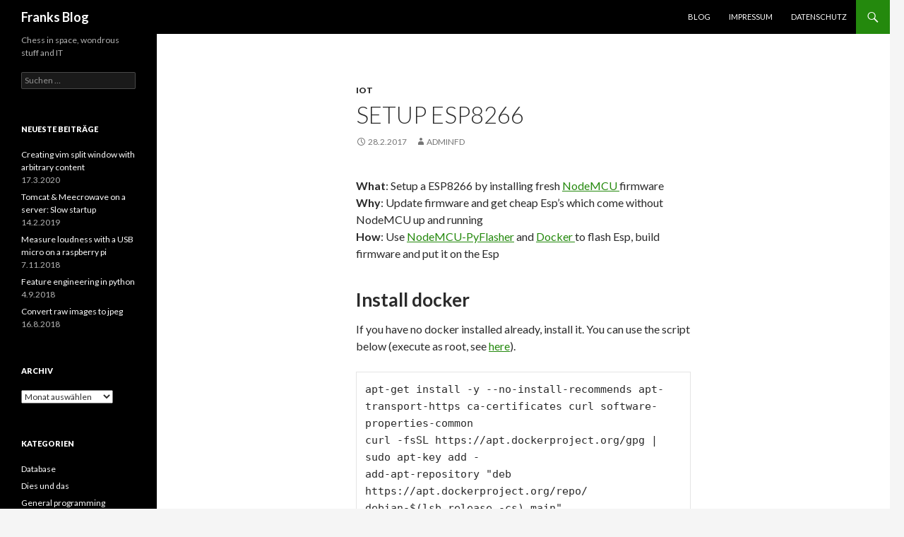

--- FILE ---
content_type: text/html; charset=UTF-8
request_url: https://moduliertersingvogel.de/2017/02/28/setup-esp8266/
body_size: 9464
content:
<!DOCTYPE html>
<!--[if IE 7]>
<html class="ie ie7" lang="de">
<![endif]-->
<!--[if IE 8]>
<html class="ie ie8" lang="de">
<![endif]-->
<!--[if !(IE 7) & !(IE 8)]><!-->
<html lang="de">
<!--<![endif]-->
<head>
	<meta charset="UTF-8">
	<meta name="viewport" content="width=device-width">
	<title>Setup ESP8266 | Franks Blog</title>
	<link rel="profile" href="http://gmpg.org/xfn/11">
	<link rel="pingback" href="https://moduliertersingvogel.de/xmlrpc.php">
	<!--[if lt IE 9]>
	<script src="https://moduliertersingvogel.de/wp-content/themes/twentyfourteen/js/html5.js?ver=3.7.0"></script>
	<![endif]-->
	<meta name='robots' content='max-image-preview:large' />
	<style>img:is([sizes="auto" i], [sizes^="auto," i]) { contain-intrinsic-size: 3000px 1500px }</style>
	<link rel='dns-prefetch' href='//fonts.googleapis.com' />
<link href='https://fonts.gstatic.com' crossorigin rel='preconnect' />
<link rel="alternate" type="application/rss+xml" title="Franks Blog &raquo; Feed" href="https://moduliertersingvogel.de/feed/" />
<link rel="alternate" type="application/rss+xml" title="Franks Blog &raquo; Kommentar-Feed" href="https://moduliertersingvogel.de/comments/feed/" />
<script>
window._wpemojiSettings = {"baseUrl":"https:\/\/s.w.org\/images\/core\/emoji\/15.0.3\/72x72\/","ext":".png","svgUrl":"https:\/\/s.w.org\/images\/core\/emoji\/15.0.3\/svg\/","svgExt":".svg","source":{"concatemoji":"https:\/\/moduliertersingvogel.de\/wp-includes\/js\/wp-emoji-release.min.js?ver=6.7.4"}};
/*! This file is auto-generated */
!function(i,n){var o,s,e;function c(e){try{var t={supportTests:e,timestamp:(new Date).valueOf()};sessionStorage.setItem(o,JSON.stringify(t))}catch(e){}}function p(e,t,n){e.clearRect(0,0,e.canvas.width,e.canvas.height),e.fillText(t,0,0);var t=new Uint32Array(e.getImageData(0,0,e.canvas.width,e.canvas.height).data),r=(e.clearRect(0,0,e.canvas.width,e.canvas.height),e.fillText(n,0,0),new Uint32Array(e.getImageData(0,0,e.canvas.width,e.canvas.height).data));return t.every(function(e,t){return e===r[t]})}function u(e,t,n){switch(t){case"flag":return n(e,"\ud83c\udff3\ufe0f\u200d\u26a7\ufe0f","\ud83c\udff3\ufe0f\u200b\u26a7\ufe0f")?!1:!n(e,"\ud83c\uddfa\ud83c\uddf3","\ud83c\uddfa\u200b\ud83c\uddf3")&&!n(e,"\ud83c\udff4\udb40\udc67\udb40\udc62\udb40\udc65\udb40\udc6e\udb40\udc67\udb40\udc7f","\ud83c\udff4\u200b\udb40\udc67\u200b\udb40\udc62\u200b\udb40\udc65\u200b\udb40\udc6e\u200b\udb40\udc67\u200b\udb40\udc7f");case"emoji":return!n(e,"\ud83d\udc26\u200d\u2b1b","\ud83d\udc26\u200b\u2b1b")}return!1}function f(e,t,n){var r="undefined"!=typeof WorkerGlobalScope&&self instanceof WorkerGlobalScope?new OffscreenCanvas(300,150):i.createElement("canvas"),a=r.getContext("2d",{willReadFrequently:!0}),o=(a.textBaseline="top",a.font="600 32px Arial",{});return e.forEach(function(e){o[e]=t(a,e,n)}),o}function t(e){var t=i.createElement("script");t.src=e,t.defer=!0,i.head.appendChild(t)}"undefined"!=typeof Promise&&(o="wpEmojiSettingsSupports",s=["flag","emoji"],n.supports={everything:!0,everythingExceptFlag:!0},e=new Promise(function(e){i.addEventListener("DOMContentLoaded",e,{once:!0})}),new Promise(function(t){var n=function(){try{var e=JSON.parse(sessionStorage.getItem(o));if("object"==typeof e&&"number"==typeof e.timestamp&&(new Date).valueOf()<e.timestamp+604800&&"object"==typeof e.supportTests)return e.supportTests}catch(e){}return null}();if(!n){if("undefined"!=typeof Worker&&"undefined"!=typeof OffscreenCanvas&&"undefined"!=typeof URL&&URL.createObjectURL&&"undefined"!=typeof Blob)try{var e="postMessage("+f.toString()+"("+[JSON.stringify(s),u.toString(),p.toString()].join(",")+"));",r=new Blob([e],{type:"text/javascript"}),a=new Worker(URL.createObjectURL(r),{name:"wpTestEmojiSupports"});return void(a.onmessage=function(e){c(n=e.data),a.terminate(),t(n)})}catch(e){}c(n=f(s,u,p))}t(n)}).then(function(e){for(var t in e)n.supports[t]=e[t],n.supports.everything=n.supports.everything&&n.supports[t],"flag"!==t&&(n.supports.everythingExceptFlag=n.supports.everythingExceptFlag&&n.supports[t]);n.supports.everythingExceptFlag=n.supports.everythingExceptFlag&&!n.supports.flag,n.DOMReady=!1,n.readyCallback=function(){n.DOMReady=!0}}).then(function(){return e}).then(function(){var e;n.supports.everything||(n.readyCallback(),(e=n.source||{}).concatemoji?t(e.concatemoji):e.wpemoji&&e.twemoji&&(t(e.twemoji),t(e.wpemoji)))}))}((window,document),window._wpemojiSettings);
</script>
<style id='wp-emoji-styles-inline-css'>

	img.wp-smiley, img.emoji {
		display: inline !important;
		border: none !important;
		box-shadow: none !important;
		height: 1em !important;
		width: 1em !important;
		margin: 0 0.07em !important;
		vertical-align: -0.1em !important;
		background: none !important;
		padding: 0 !important;
	}
</style>
<link rel='stylesheet' id='wp-block-library-css' href='https://moduliertersingvogel.de/wp-includes/css/dist/block-library/style.min.css?ver=6.7.4' media='all' />
<style id='wp-block-library-theme-inline-css'>
.wp-block-audio :where(figcaption){color:#555;font-size:13px;text-align:center}.is-dark-theme .wp-block-audio :where(figcaption){color:#ffffffa6}.wp-block-audio{margin:0 0 1em}.wp-block-code{border:1px solid #ccc;border-radius:4px;font-family:Menlo,Consolas,monaco,monospace;padding:.8em 1em}.wp-block-embed :where(figcaption){color:#555;font-size:13px;text-align:center}.is-dark-theme .wp-block-embed :where(figcaption){color:#ffffffa6}.wp-block-embed{margin:0 0 1em}.blocks-gallery-caption{color:#555;font-size:13px;text-align:center}.is-dark-theme .blocks-gallery-caption{color:#ffffffa6}:root :where(.wp-block-image figcaption){color:#555;font-size:13px;text-align:center}.is-dark-theme :root :where(.wp-block-image figcaption){color:#ffffffa6}.wp-block-image{margin:0 0 1em}.wp-block-pullquote{border-bottom:4px solid;border-top:4px solid;color:currentColor;margin-bottom:1.75em}.wp-block-pullquote cite,.wp-block-pullquote footer,.wp-block-pullquote__citation{color:currentColor;font-size:.8125em;font-style:normal;text-transform:uppercase}.wp-block-quote{border-left:.25em solid;margin:0 0 1.75em;padding-left:1em}.wp-block-quote cite,.wp-block-quote footer{color:currentColor;font-size:.8125em;font-style:normal;position:relative}.wp-block-quote:where(.has-text-align-right){border-left:none;border-right:.25em solid;padding-left:0;padding-right:1em}.wp-block-quote:where(.has-text-align-center){border:none;padding-left:0}.wp-block-quote.is-large,.wp-block-quote.is-style-large,.wp-block-quote:where(.is-style-plain){border:none}.wp-block-search .wp-block-search__label{font-weight:700}.wp-block-search__button{border:1px solid #ccc;padding:.375em .625em}:where(.wp-block-group.has-background){padding:1.25em 2.375em}.wp-block-separator.has-css-opacity{opacity:.4}.wp-block-separator{border:none;border-bottom:2px solid;margin-left:auto;margin-right:auto}.wp-block-separator.has-alpha-channel-opacity{opacity:1}.wp-block-separator:not(.is-style-wide):not(.is-style-dots){width:100px}.wp-block-separator.has-background:not(.is-style-dots){border-bottom:none;height:1px}.wp-block-separator.has-background:not(.is-style-wide):not(.is-style-dots){height:2px}.wp-block-table{margin:0 0 1em}.wp-block-table td,.wp-block-table th{word-break:normal}.wp-block-table :where(figcaption){color:#555;font-size:13px;text-align:center}.is-dark-theme .wp-block-table :where(figcaption){color:#ffffffa6}.wp-block-video :where(figcaption){color:#555;font-size:13px;text-align:center}.is-dark-theme .wp-block-video :where(figcaption){color:#ffffffa6}.wp-block-video{margin:0 0 1em}:root :where(.wp-block-template-part.has-background){margin-bottom:0;margin-top:0;padding:1.25em 2.375em}
</style>
<style id='classic-theme-styles-inline-css'>
/*! This file is auto-generated */
.wp-block-button__link{color:#fff;background-color:#32373c;border-radius:9999px;box-shadow:none;text-decoration:none;padding:calc(.667em + 2px) calc(1.333em + 2px);font-size:1.125em}.wp-block-file__button{background:#32373c;color:#fff;text-decoration:none}
</style>
<style id='global-styles-inline-css'>
:root{--wp--preset--aspect-ratio--square: 1;--wp--preset--aspect-ratio--4-3: 4/3;--wp--preset--aspect-ratio--3-4: 3/4;--wp--preset--aspect-ratio--3-2: 3/2;--wp--preset--aspect-ratio--2-3: 2/3;--wp--preset--aspect-ratio--16-9: 16/9;--wp--preset--aspect-ratio--9-16: 9/16;--wp--preset--color--black: #000;--wp--preset--color--cyan-bluish-gray: #abb8c3;--wp--preset--color--white: #fff;--wp--preset--color--pale-pink: #f78da7;--wp--preset--color--vivid-red: #cf2e2e;--wp--preset--color--luminous-vivid-orange: #ff6900;--wp--preset--color--luminous-vivid-amber: #fcb900;--wp--preset--color--light-green-cyan: #7bdcb5;--wp--preset--color--vivid-green-cyan: #00d084;--wp--preset--color--pale-cyan-blue: #8ed1fc;--wp--preset--color--vivid-cyan-blue: #0693e3;--wp--preset--color--vivid-purple: #9b51e0;--wp--preset--color--green: #24890d;--wp--preset--color--dark-gray: #2b2b2b;--wp--preset--color--medium-gray: #767676;--wp--preset--color--light-gray: #f5f5f5;--wp--preset--gradient--vivid-cyan-blue-to-vivid-purple: linear-gradient(135deg,rgba(6,147,227,1) 0%,rgb(155,81,224) 100%);--wp--preset--gradient--light-green-cyan-to-vivid-green-cyan: linear-gradient(135deg,rgb(122,220,180) 0%,rgb(0,208,130) 100%);--wp--preset--gradient--luminous-vivid-amber-to-luminous-vivid-orange: linear-gradient(135deg,rgba(252,185,0,1) 0%,rgba(255,105,0,1) 100%);--wp--preset--gradient--luminous-vivid-orange-to-vivid-red: linear-gradient(135deg,rgba(255,105,0,1) 0%,rgb(207,46,46) 100%);--wp--preset--gradient--very-light-gray-to-cyan-bluish-gray: linear-gradient(135deg,rgb(238,238,238) 0%,rgb(169,184,195) 100%);--wp--preset--gradient--cool-to-warm-spectrum: linear-gradient(135deg,rgb(74,234,220) 0%,rgb(151,120,209) 20%,rgb(207,42,186) 40%,rgb(238,44,130) 60%,rgb(251,105,98) 80%,rgb(254,248,76) 100%);--wp--preset--gradient--blush-light-purple: linear-gradient(135deg,rgb(255,206,236) 0%,rgb(152,150,240) 100%);--wp--preset--gradient--blush-bordeaux: linear-gradient(135deg,rgb(254,205,165) 0%,rgb(254,45,45) 50%,rgb(107,0,62) 100%);--wp--preset--gradient--luminous-dusk: linear-gradient(135deg,rgb(255,203,112) 0%,rgb(199,81,192) 50%,rgb(65,88,208) 100%);--wp--preset--gradient--pale-ocean: linear-gradient(135deg,rgb(255,245,203) 0%,rgb(182,227,212) 50%,rgb(51,167,181) 100%);--wp--preset--gradient--electric-grass: linear-gradient(135deg,rgb(202,248,128) 0%,rgb(113,206,126) 100%);--wp--preset--gradient--midnight: linear-gradient(135deg,rgb(2,3,129) 0%,rgb(40,116,252) 100%);--wp--preset--font-size--small: 13px;--wp--preset--font-size--medium: 20px;--wp--preset--font-size--large: 36px;--wp--preset--font-size--x-large: 42px;--wp--preset--spacing--20: 0.44rem;--wp--preset--spacing--30: 0.67rem;--wp--preset--spacing--40: 1rem;--wp--preset--spacing--50: 1.5rem;--wp--preset--spacing--60: 2.25rem;--wp--preset--spacing--70: 3.38rem;--wp--preset--spacing--80: 5.06rem;--wp--preset--shadow--natural: 6px 6px 9px rgba(0, 0, 0, 0.2);--wp--preset--shadow--deep: 12px 12px 50px rgba(0, 0, 0, 0.4);--wp--preset--shadow--sharp: 6px 6px 0px rgba(0, 0, 0, 0.2);--wp--preset--shadow--outlined: 6px 6px 0px -3px rgba(255, 255, 255, 1), 6px 6px rgba(0, 0, 0, 1);--wp--preset--shadow--crisp: 6px 6px 0px rgba(0, 0, 0, 1);}:where(.is-layout-flex){gap: 0.5em;}:where(.is-layout-grid){gap: 0.5em;}body .is-layout-flex{display: flex;}.is-layout-flex{flex-wrap: wrap;align-items: center;}.is-layout-flex > :is(*, div){margin: 0;}body .is-layout-grid{display: grid;}.is-layout-grid > :is(*, div){margin: 0;}:where(.wp-block-columns.is-layout-flex){gap: 2em;}:where(.wp-block-columns.is-layout-grid){gap: 2em;}:where(.wp-block-post-template.is-layout-flex){gap: 1.25em;}:where(.wp-block-post-template.is-layout-grid){gap: 1.25em;}.has-black-color{color: var(--wp--preset--color--black) !important;}.has-cyan-bluish-gray-color{color: var(--wp--preset--color--cyan-bluish-gray) !important;}.has-white-color{color: var(--wp--preset--color--white) !important;}.has-pale-pink-color{color: var(--wp--preset--color--pale-pink) !important;}.has-vivid-red-color{color: var(--wp--preset--color--vivid-red) !important;}.has-luminous-vivid-orange-color{color: var(--wp--preset--color--luminous-vivid-orange) !important;}.has-luminous-vivid-amber-color{color: var(--wp--preset--color--luminous-vivid-amber) !important;}.has-light-green-cyan-color{color: var(--wp--preset--color--light-green-cyan) !important;}.has-vivid-green-cyan-color{color: var(--wp--preset--color--vivid-green-cyan) !important;}.has-pale-cyan-blue-color{color: var(--wp--preset--color--pale-cyan-blue) !important;}.has-vivid-cyan-blue-color{color: var(--wp--preset--color--vivid-cyan-blue) !important;}.has-vivid-purple-color{color: var(--wp--preset--color--vivid-purple) !important;}.has-black-background-color{background-color: var(--wp--preset--color--black) !important;}.has-cyan-bluish-gray-background-color{background-color: var(--wp--preset--color--cyan-bluish-gray) !important;}.has-white-background-color{background-color: var(--wp--preset--color--white) !important;}.has-pale-pink-background-color{background-color: var(--wp--preset--color--pale-pink) !important;}.has-vivid-red-background-color{background-color: var(--wp--preset--color--vivid-red) !important;}.has-luminous-vivid-orange-background-color{background-color: var(--wp--preset--color--luminous-vivid-orange) !important;}.has-luminous-vivid-amber-background-color{background-color: var(--wp--preset--color--luminous-vivid-amber) !important;}.has-light-green-cyan-background-color{background-color: var(--wp--preset--color--light-green-cyan) !important;}.has-vivid-green-cyan-background-color{background-color: var(--wp--preset--color--vivid-green-cyan) !important;}.has-pale-cyan-blue-background-color{background-color: var(--wp--preset--color--pale-cyan-blue) !important;}.has-vivid-cyan-blue-background-color{background-color: var(--wp--preset--color--vivid-cyan-blue) !important;}.has-vivid-purple-background-color{background-color: var(--wp--preset--color--vivid-purple) !important;}.has-black-border-color{border-color: var(--wp--preset--color--black) !important;}.has-cyan-bluish-gray-border-color{border-color: var(--wp--preset--color--cyan-bluish-gray) !important;}.has-white-border-color{border-color: var(--wp--preset--color--white) !important;}.has-pale-pink-border-color{border-color: var(--wp--preset--color--pale-pink) !important;}.has-vivid-red-border-color{border-color: var(--wp--preset--color--vivid-red) !important;}.has-luminous-vivid-orange-border-color{border-color: var(--wp--preset--color--luminous-vivid-orange) !important;}.has-luminous-vivid-amber-border-color{border-color: var(--wp--preset--color--luminous-vivid-amber) !important;}.has-light-green-cyan-border-color{border-color: var(--wp--preset--color--light-green-cyan) !important;}.has-vivid-green-cyan-border-color{border-color: var(--wp--preset--color--vivid-green-cyan) !important;}.has-pale-cyan-blue-border-color{border-color: var(--wp--preset--color--pale-cyan-blue) !important;}.has-vivid-cyan-blue-border-color{border-color: var(--wp--preset--color--vivid-cyan-blue) !important;}.has-vivid-purple-border-color{border-color: var(--wp--preset--color--vivid-purple) !important;}.has-vivid-cyan-blue-to-vivid-purple-gradient-background{background: var(--wp--preset--gradient--vivid-cyan-blue-to-vivid-purple) !important;}.has-light-green-cyan-to-vivid-green-cyan-gradient-background{background: var(--wp--preset--gradient--light-green-cyan-to-vivid-green-cyan) !important;}.has-luminous-vivid-amber-to-luminous-vivid-orange-gradient-background{background: var(--wp--preset--gradient--luminous-vivid-amber-to-luminous-vivid-orange) !important;}.has-luminous-vivid-orange-to-vivid-red-gradient-background{background: var(--wp--preset--gradient--luminous-vivid-orange-to-vivid-red) !important;}.has-very-light-gray-to-cyan-bluish-gray-gradient-background{background: var(--wp--preset--gradient--very-light-gray-to-cyan-bluish-gray) !important;}.has-cool-to-warm-spectrum-gradient-background{background: var(--wp--preset--gradient--cool-to-warm-spectrum) !important;}.has-blush-light-purple-gradient-background{background: var(--wp--preset--gradient--blush-light-purple) !important;}.has-blush-bordeaux-gradient-background{background: var(--wp--preset--gradient--blush-bordeaux) !important;}.has-luminous-dusk-gradient-background{background: var(--wp--preset--gradient--luminous-dusk) !important;}.has-pale-ocean-gradient-background{background: var(--wp--preset--gradient--pale-ocean) !important;}.has-electric-grass-gradient-background{background: var(--wp--preset--gradient--electric-grass) !important;}.has-midnight-gradient-background{background: var(--wp--preset--gradient--midnight) !important;}.has-small-font-size{font-size: var(--wp--preset--font-size--small) !important;}.has-medium-font-size{font-size: var(--wp--preset--font-size--medium) !important;}.has-large-font-size{font-size: var(--wp--preset--font-size--large) !important;}.has-x-large-font-size{font-size: var(--wp--preset--font-size--x-large) !important;}
:where(.wp-block-post-template.is-layout-flex){gap: 1.25em;}:where(.wp-block-post-template.is-layout-grid){gap: 1.25em;}
:where(.wp-block-columns.is-layout-flex){gap: 2em;}:where(.wp-block-columns.is-layout-grid){gap: 2em;}
:root :where(.wp-block-pullquote){font-size: 1.5em;line-height: 1.6;}
</style>
<link rel='stylesheet' id='wp-syntax-css-css' href='https://moduliertersingvogel.de/wp-content/plugins/wp-syntax/css/wp-syntax.css?ver=1.2' media='all' />
<link rel='stylesheet' id='twentyfourteen-lato-css' href='https://fonts.googleapis.com/css?family=Lato%3A300%2C400%2C700%2C900%2C300italic%2C400italic%2C700italic&#038;subset=latin%2Clatin-ext&#038;display=fallback' media='all' />
<link rel='stylesheet' id='genericons-css' href='https://moduliertersingvogel.de/wp-content/themes/twentyfourteen/genericons/genericons.css?ver=3.0.3' media='all' />
<link rel='stylesheet' id='twentyfourteen-style-css' href='https://moduliertersingvogel.de/wp-content/themes/twentyfourteen/style.css?ver=20190507' media='all' />
<link rel='stylesheet' id='twentyfourteen-block-style-css' href='https://moduliertersingvogel.de/wp-content/themes/twentyfourteen/css/blocks.css?ver=20190102' media='all' />
<!--[if lt IE 9]>
<link rel='stylesheet' id='twentyfourteen-ie-css' href='https://moduliertersingvogel.de/wp-content/themes/twentyfourteen/css/ie.css?ver=20140701' media='all' />
<![endif]-->
<script src="https://moduliertersingvogel.de/wp-includes/js/jquery/jquery.min.js?ver=3.7.1" id="jquery-core-js"></script>
<script src="https://moduliertersingvogel.de/wp-includes/js/jquery/jquery-migrate.min.js?ver=3.4.1" id="jquery-migrate-js"></script>
<link rel="https://api.w.org/" href="https://moduliertersingvogel.de/wp-json/" /><link rel="alternate" title="JSON" type="application/json" href="https://moduliertersingvogel.de/wp-json/wp/v2/posts/394" /><link rel="EditURI" type="application/rsd+xml" title="RSD" href="https://moduliertersingvogel.de/xmlrpc.php?rsd" />
<meta name="generator" content="WordPress 6.7.4" />
<link rel="canonical" href="https://moduliertersingvogel.de/2017/02/28/setup-esp8266/" />
<link rel='shortlink' href='https://moduliertersingvogel.de/?p=394' />
<link rel="alternate" title="oEmbed (JSON)" type="application/json+oembed" href="https://moduliertersingvogel.de/wp-json/oembed/1.0/embed?url=https%3A%2F%2Fmoduliertersingvogel.de%2F2017%2F02%2F28%2Fsetup-esp8266%2F" />
<link rel="alternate" title="oEmbed (XML)" type="text/xml+oembed" href="https://moduliertersingvogel.de/wp-json/oembed/1.0/embed?url=https%3A%2F%2Fmoduliertersingvogel.de%2F2017%2F02%2F28%2Fsetup-esp8266%2F&#038;format=xml" />
</head>

<body class="post-template-default single single-post postid-394 single-format-standard wp-embed-responsive group-blog masthead-fixed full-width singular">
<div id="page" class="hfeed site">
	
	<header id="masthead" class="site-header" role="banner">
		<div class="header-main">
			<h1 class="site-title"><a href="https://moduliertersingvogel.de/" rel="home">Franks Blog</a></h1>

			<div class="search-toggle">
				<a href="#search-container" class="screen-reader-text" aria-expanded="false" aria-controls="search-container">Suchen</a>
			</div>

			<nav id="primary-navigation" class="site-navigation primary-navigation" role="navigation">
				<button class="menu-toggle">Primäres Menü</button>
				<a class="screen-reader-text skip-link" href="#content">Springe zum Inhalt</a>
				<div class="menu-navigation-container"><ul id="primary-menu" class="nav-menu"><li id="menu-item-666" class="menu-item menu-item-type-custom menu-item-object-custom menu-item-home menu-item-666"><a href="https://moduliertersingvogel.de">Blog</a></li>
<li id="menu-item-665" class="menu-item menu-item-type-post_type menu-item-object-page menu-item-665"><a href="https://moduliertersingvogel.de/impressum/">Impressum</a></li>
<li id="menu-item-670" class="menu-item menu-item-type-post_type menu-item-object-page menu-item-670"><a href="https://moduliertersingvogel.de/datenschutz/">Datenschutz</a></li>
</ul></div>			</nav>
		</div>

		<div id="search-container" class="search-box-wrapper hide">
			<div class="search-box">
				<form role="search" method="get" class="search-form" action="https://moduliertersingvogel.de/">
				<label>
					<span class="screen-reader-text">Suche nach:</span>
					<input type="search" class="search-field" placeholder="Suchen …" value="" name="s" />
				</label>
				<input type="submit" class="search-submit" value="Suchen" />
			</form>			</div>
		</div>
	</header><!-- #masthead -->

	<div id="main" class="site-main">

	<div id="primary" class="content-area">
		<div id="content" class="site-content" role="main">
			
<article id="post-394" class="post-394 post type-post status-publish format-standard hentry category-iot">
	
	<header class="entry-header">
				<div class="entry-meta">
			<span class="cat-links"><a href="https://moduliertersingvogel.de/category/iot/" rel="category tag">IoT</a></span>
		</div>
			<h1 class="entry-title">Setup ESP8266</h1>
		<div class="entry-meta">
			<span class="entry-date"><a href="https://moduliertersingvogel.de/2017/02/28/setup-esp8266/" rel="bookmark"><time class="entry-date" datetime="2017-02-28T23:36:23+02:00">28.2.2017</time></a></span> <span class="byline"><span class="author vcard"><a class="url fn n" href="https://moduliertersingvogel.de/author/adminfd/" rel="author">AdminFD</a></span></span>		</div><!-- .entry-meta -->
	</header><!-- .entry-header -->

		<div class="entry-content">
		<p><strong>What</strong>: Setup a ESP8266 by installing fresh <a href="http://www.nodemcu.com/index_en.html">NodeMCU </a>firmware<br />
<strong>Why</strong>: Update firmware and get cheap Esp&#8217;s which come without NodeMCU up and running<br />
<strong>How</strong>: Use <a href="https://github.com/marcelstoer/nodemcu-pyflasher">NodeMCU-PyFlasher</a> and <a href="https://www.docker.com/">Docker </a>to flash Esp, build firmware and put it on the Esp</p>
<h1>Install docker</h1>
<p>If you have no docker installed already, install it. You can use the script below (execute as root, see <a href="https://docs.docker.com/engine/installation/linux/debian/">here</a>).</p>
<pre lang="bash" line=1>
apt-get install -y --no-install-recommends apt-transport-https ca-certificates curl software-properties-common
curl -fsSL https://apt.dockerproject.org/gpg | sudo apt-key add -
add-apt-repository "deb https://apt.dockerproject.org/repo/ debian-$(lsb_release -cs) main"
apt-get update
apt-get -y install docker-engine
</pre>
<h1> Build the firmware</h1>
<p>Clone the NodeMCU firmware from github (see <a href="https://hub.docker.com/r/marcelstoer/nodemcu-build/">here</a>):</p>
<pre lang="bash" line=1>
git clone https://github.com/nodemcu/nodemcu-firmware.git
</pre>
<p>Edit the file <em>app/include/user_modules.h</em>. Here you can enable further modules, for example http-module for http requests. For enabling a module, remove the comment markers at the beginning of the line.</p>
<p>Edit the file <em>app/include/user_config.h</em> and enable ssl. As above, this is done by removing the comment markers at the beginning of the line.</p>
<p>Change to the directory and start docker for NodeMCU build (see <a href="https://hub.docker.com/r/marcelstoer/nodemcu-build/">here</a>):</p>
<pre lang="bash" line=1>
sudo docker run --rm -ti -v `pwd`:/opt/nodemcu-firmware marcelstoer/nodemcu-build
</pre>
<p>You should now have two bin-files (for example nodemcu_float_master_20170228-2105.bin) in the bin-folder: One for the integer version and one for the float version.</p>
<h1>Flash the firmware to the ESP</h1>
<p>Connect the ESP to the USB port of your computer and start the NodeMCU-PyFlasher. Select the correct serial port (you can find it in the device manager, com ports; USB-SERIAL). Select the image file created above. Select the erase flash option and click on Flash NodeMCU.</p>
<p>It should take some time (approx. 1 min). You should see the message &#8222;&#8211; verify OK (digest matched)&#8220;. Now, you have a freshly installed NodeMCU on the Esp. Enjoy!</p>
	</div><!-- .entry-content -->
	
	</article><!-- #post-394 -->
		<nav class="navigation post-navigation" role="navigation">
		<h1 class="screen-reader-text">Beitrags-Navigation</h1>
		<div class="nav-links">
			<a href="https://moduliertersingvogel.de/2017/02/26/setup-raspberry-pi-with-wlan-and-ssh-from-start/" rel="prev"><span class="meta-nav">Vorheriger Beitrag</span>Setup Raspberry Pi with WLAN and ssh from start</a><a href="https://moduliertersingvogel.de/2017/03/23/usin-weather-forecast-of-dwd-for-europe/" rel="next"><span class="meta-nav">Nächster Beitrag</span>Using weather forecast data of DWD for Europe</a>			</div><!-- .nav-links -->
		</nav><!-- .navigation -->
				</div><!-- #content -->
	</div><!-- #primary -->

<div id="secondary">
		<h2 class="site-description">Chess in space, wondrous stuff and IT</h2>
	
	
		<div id="primary-sidebar" class="primary-sidebar widget-area" role="complementary">
		<aside id="search-3" class="widget widget_search"><form role="search" method="get" class="search-form" action="https://moduliertersingvogel.de/">
				<label>
					<span class="screen-reader-text">Suche nach:</span>
					<input type="search" class="search-field" placeholder="Suchen …" value="" name="s" />
				</label>
				<input type="submit" class="search-submit" value="Suchen" />
			</form></aside>
		<aside id="recent-posts-3" class="widget widget_recent_entries">
		<h1 class="widget-title">Neueste Beiträge</h1>
		<ul>
											<li>
					<a href="https://moduliertersingvogel.de/2020/03/17/creating-vim-split-window-with-arbitrary-content/">Creating vim split window with arbitrary content</a>
											<span class="post-date">17.3.2020</span>
									</li>
											<li>
					<a href="https://moduliertersingvogel.de/2019/02/14/tomcat-meecrowave-on-a-server-slow-startup/">Tomcat &#038; Meecrowave on a server: Slow startup</a>
											<span class="post-date">14.2.2019</span>
									</li>
											<li>
					<a href="https://moduliertersingvogel.de/2018/11/07/measure-loudness-with-a-usb-micro-on-a-raspberry-pi/">Measure loudness with a USB micro on a raspberry pi</a>
											<span class="post-date">7.11.2018</span>
									</li>
											<li>
					<a href="https://moduliertersingvogel.de/2018/09/04/feature-engineering-in-python/">Feature engineering in python</a>
											<span class="post-date">4.9.2018</span>
									</li>
											<li>
					<a href="https://moduliertersingvogel.de/2018/08/16/convert-raw-images-to-jpeg/">Convert raw images to jpeg</a>
											<span class="post-date">16.8.2018</span>
									</li>
					</ul>

		</aside><aside id="archives-3" class="widget widget_archive"><h1 class="widget-title">Archiv</h1>		<label class="screen-reader-text" for="archives-dropdown-3">Archiv</label>
		<select id="archives-dropdown-3" name="archive-dropdown">
			
			<option value="">Monat auswählen</option>
				<option value='https://moduliertersingvogel.de/2020/03/'> März 2020 &nbsp;(1)</option>
	<option value='https://moduliertersingvogel.de/2019/02/'> Februar 2019 &nbsp;(1)</option>
	<option value='https://moduliertersingvogel.de/2018/11/'> November 2018 &nbsp;(1)</option>
	<option value='https://moduliertersingvogel.de/2018/09/'> September 2018 &nbsp;(1)</option>
	<option value='https://moduliertersingvogel.de/2018/08/'> August 2018 &nbsp;(1)</option>
	<option value='https://moduliertersingvogel.de/2018/05/'> Mai 2018 &nbsp;(1)</option>
	<option value='https://moduliertersingvogel.de/2018/03/'> März 2018 &nbsp;(1)</option>
	<option value='https://moduliertersingvogel.de/2018/01/'> Januar 2018 &nbsp;(1)</option>
	<option value='https://moduliertersingvogel.de/2017/12/'> Dezember 2017 &nbsp;(2)</option>
	<option value='https://moduliertersingvogel.de/2017/09/'> September 2017 &nbsp;(2)</option>
	<option value='https://moduliertersingvogel.de/2017/08/'> August 2017 &nbsp;(2)</option>
	<option value='https://moduliertersingvogel.de/2017/07/'> Juli 2017 &nbsp;(1)</option>
	<option value='https://moduliertersingvogel.de/2017/06/'> Juni 2017 &nbsp;(3)</option>
	<option value='https://moduliertersingvogel.de/2017/05/'> Mai 2017 &nbsp;(1)</option>
	<option value='https://moduliertersingvogel.de/2017/03/'> März 2017 &nbsp;(1)</option>
	<option value='https://moduliertersingvogel.de/2017/02/'> Februar 2017 &nbsp;(2)</option>
	<option value='https://moduliertersingvogel.de/2016/10/'> Oktober 2016 &nbsp;(2)</option>
	<option value='https://moduliertersingvogel.de/2016/09/'> September 2016 &nbsp;(2)</option>
	<option value='https://moduliertersingvogel.de/2016/08/'> August 2016 &nbsp;(1)</option>
	<option value='https://moduliertersingvogel.de/2016/06/'> Juni 2016 &nbsp;(3)</option>
	<option value='https://moduliertersingvogel.de/2016/05/'> Mai 2016 &nbsp;(2)</option>
	<option value='https://moduliertersingvogel.de/2016/04/'> April 2016 &nbsp;(3)</option>

		</select>

			<script>
(function() {
	var dropdown = document.getElementById( "archives-dropdown-3" );
	function onSelectChange() {
		if ( dropdown.options[ dropdown.selectedIndex ].value !== '' ) {
			document.location.href = this.options[ this.selectedIndex ].value;
		}
	}
	dropdown.onchange = onSelectChange;
})();
</script>
</aside><aside id="categories-3" class="widget widget_categories"><h1 class="widget-title">Kategorien</h1>
			<ul>
					<li class="cat-item cat-item-13"><a href="https://moduliertersingvogel.de/category/database/">Database</a>
</li>
	<li class="cat-item cat-item-3"><a href="https://moduliertersingvogel.de/category/dies-und-das/">Dies und das</a>
</li>
	<li class="cat-item cat-item-12"><a href="https://moduliertersingvogel.de/category/general-programming/">General programming</a>
</li>
	<li class="cat-item cat-item-14"><a href="https://moduliertersingvogel.de/category/iot/">IoT</a>
</li>
	<li class="cat-item cat-item-7"><a href="https://moduliertersingvogel.de/category/java/">Java</a>
</li>
	<li class="cat-item cat-item-10"><a href="https://moduliertersingvogel.de/category/ocr/">OCR</a>
</li>
	<li class="cat-item cat-item-15"><a href="https://moduliertersingvogel.de/category/python/">Python</a>
</li>
	<li class="cat-item cat-item-9"><a href="https://moduliertersingvogel.de/category/r/">R</a>
</li>
	<li class="cat-item cat-item-8"><a href="https://moduliertersingvogel.de/category/service/">Service</a>
</li>
	<li class="cat-item cat-item-1"><a href="https://moduliertersingvogel.de/category/uncategorized/">Uncategorized</a>
</li>
	<li class="cat-item cat-item-11"><a href="https://moduliertersingvogel.de/category/visualization/">Visualization</a>
</li>
			</ul>

			</aside><aside id="meta-3" class="widget widget_meta"><h1 class="widget-title">Meta</h1>
		<ul>
						<li><a href="https://moduliertersingvogel.de/wp-login.php">Anmelden</a></li>
			<li><a href="https://moduliertersingvogel.de/feed/">Feed der Einträge</a></li>
			<li><a href="https://moduliertersingvogel.de/comments/feed/">Kommentar-Feed</a></li>

			<li><a href="https://de.wordpress.org/">WordPress.org</a></li>
		</ul>

		</aside>	</div><!-- #primary-sidebar -->
	</div><!-- #secondary -->

		</div><!-- #main -->

		<footer id="colophon" class="site-footer" role="contentinfo">

			
			<div class="site-info">
												<a href="https://de.wordpress.org/" class="imprint">
					Stolz präsentiert von WordPress				</a>
			</div><!-- .site-info -->
		</footer><!-- #colophon -->
	</div><!-- #page -->

	<script src="https://moduliertersingvogel.de/wp-content/plugins/wp-syntax/js/wp-syntax.js?ver=1.2" id="wp-syntax-js-js"></script>
<script src="https://moduliertersingvogel.de/wp-content/themes/twentyfourteen/js/functions.js?ver=20171218" id="twentyfourteen-script-js"></script>
</body>
</html>
